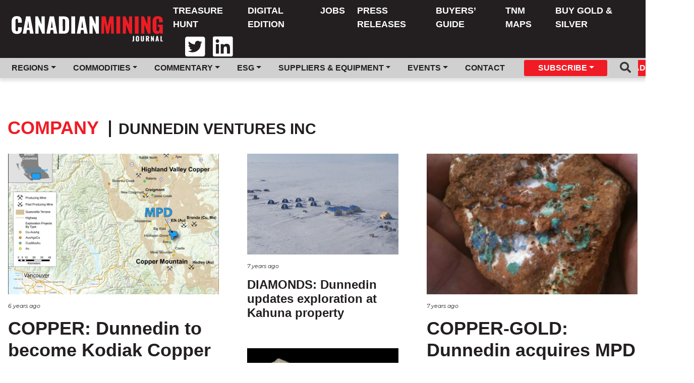

--- FILE ---
content_type: text/html; charset=UTF-8
request_url: https://www.canadianminingjournal.com/company/084498122/
body_size: 9579
content:
<!DOCTYPE html>
<html lang="en-US">

<head>
	<!-- Global site tag (gtag.js) - Google Analytics -->

	<meta charset="UTF-8">
	<meta name="viewport" content="width=device-width, initial-scale=1">

	<link rel="apple-touch-icon" sizes="180x180" href="https://www.canadianminingjournal.com/wp-content/themes/canadianminingjournal/images/favicon/apple-touch-icon.png">
	<link rel="icon" type="image/png" sizes="32x32" href="https://www.canadianminingjournal.com/wp-content/themes/canadianminingjournal/images/favicon/favicon-32x32.png">
	<link rel="icon" type="image/png" sizes="16x16" href="https://www.canadianminingjournal.com/wp-content/themes/canadianminingjournal/images/favicon/favicon-16x16.png">
	<link rel="manifest" href="https://www.canadianminingjournal.com/wp-content/themes/canadianminingjournal/images/favicon/site.webmanifest">
	<link rel="mask-icon" href="https://www.canadianminingjournal.com/wp-content/themes/canadianminingjournal/images/favicon/safari-pinned-tab.svg" color="#d73509">
	<meta name="msapplication-TileColor" content="#d73509">
	<meta name="theme-color" content="#373535">

			<meta property="fb:app_id" content="843861445981796"/>
					<meta property="og:url" content="https://www.canadianminingjournal.com"/>
			<meta property="og:type" content="website"/>
			<meta property="og:title" content="Canadian Mining Journal"/>
			<meta property="og:description" content="Canada&#039;s First Mining Publication"/>
			<meta property="og:image" content="https://www.canadianminingjournal.com/wp-content/themes/canadianminingjournal/images/cmj-site-logo-white.svg"/>
	
	

	<meta name='robots' content='index, follow, max-image-preview:large, max-snippet:-1, max-video-preview:-1'/>

	<!-- This site is optimized with the Yoast SEO plugin v22.0 - https://yoast.com/wordpress/plugins/seo/ -->
	<title>Dunnedin Ventures Inc Archives - Canadian Mining Journal</title>
	<link rel="canonical" href="https://www.gracefulbees.com/company/084498122/"/>
	<meta property="og:locale" content="en_US"/>
	<meta property="og:type" content="article"/>
	<meta property="og:title" content="Dunnedin Ventures Inc Archives - Canadian Mining Journal"/>
	<meta property="og:url" content="https://www.gracefulbees.com/company/084498122/"/>
	<meta property="og:site_name" content="Canadian Mining Journal"/>
	<meta name="twitter:card" content="summary_large_image"/>
	<script type="application/ld+json" class="yoast-schema-graph">{"@context":"https://schema.org","@graph":[{"@type":"CollectionPage","@id":"https://www.gracefulbees.com/company/084498122/","url":"https://www.gracefulbees.com/company/084498122/","name":"Dunnedin Ventures Inc Archives - Canadian Mining Journal","isPartOf":{"@id":"https://www.gracefulbees.com/#website"},"primaryImageOfPage":{"@id":"https://www.gracefulbees.com/company/084498122/#primaryimage"},"image":{"@id":"https://www.gracefulbees.com/company/084498122/#primaryimage"},"thumbnailUrl":"https://www.canadianminingjournal.com/wp-content/uploads/2020/03/MPD-project-location.jpg","breadcrumb":{"@id":"https://www.gracefulbees.com/company/084498122/#breadcrumb"},"inLanguage":"en-US"},{"@type":"ImageObject","inLanguage":"en-US","@id":"https://www.gracefulbees.com/company/084498122/#primaryimage","url":"https://www.canadianminingjournal.com/wp-content/uploads/2020/03/MPD-project-location.jpg","contentUrl":"https://www.canadianminingjournal.com/wp-content/uploads/2020/03/MPD-project-location.jpg","width":3200,"height":2445,"caption":"MPD project location Credit: Dunnedin"},{"@type":"BreadcrumbList","@id":"https://www.gracefulbees.com/company/084498122/#breadcrumb","itemListElement":[{"@type":"ListItem","position":1,"name":"Home","item":"https://www.gracefulbees.com/"},{"@type":"ListItem","position":2,"name":"Dunnedin Ventures Inc"}]},{"@type":"WebSite","@id":"https://www.gracefulbees.com/#website","url":"https://www.gracefulbees.com/","name":"Canadian Mining Journal","description":"Canada&#039;s First Mining Publication","potentialAction":[{"@type":"SearchAction","target":{"@type":"EntryPoint","urlTemplate":"https://www.gracefulbees.com/?s={search_term_string}"},"query-input":"required name=search_term_string"}],"inLanguage":"en-US"}]}</script>
	<!-- / Yoast SEO plugin. -->


<link rel='dns-prefetch' href='//cdnjs.cloudflare.com'/>
<link rel='dns-prefetch' href='//maxcdn.bootstrapcdn.com'/>
<link rel='dns-prefetch' href='//fonts.googleapis.com'/>
<link rel="alternate" type="application/rss+xml" title="Canadian Mining Journal &raquo; Dunnedin Ventures Inc Company Feed" href="https://www.canadianminingjournal.com/company/084498122/feed/"/>
<script type="text/javascript">//<![CDATA[
window._wpemojiSettings={"baseUrl":"https:\/\/s.w.org\/images\/core\/emoji\/14.0.0\/72x72\/","ext":".png","svgUrl":"https:\/\/s.w.org\/images\/core\/emoji\/14.0.0\/svg\/","svgExt":".svg","source":{"concatemoji":"https:\/\/www.canadianminingjournal.com\/wp-includes\/js\/wp-emoji-release.min.js?ver=6.4.7"}};!function(i,n){var o,s,e;function c(e){try{var t={supportTests:e,timestamp:(new Date).valueOf()};sessionStorage.setItem(o,JSON.stringify(t))}catch(e){}}function p(e,t,n){e.clearRect(0,0,e.canvas.width,e.canvas.height),e.fillText(t,0,0);var t=new Uint32Array(e.getImageData(0,0,e.canvas.width,e.canvas.height).data),r=(e.clearRect(0,0,e.canvas.width,e.canvas.height),e.fillText(n,0,0),new Uint32Array(e.getImageData(0,0,e.canvas.width,e.canvas.height).data));return t.every(function(e,t){return e===r[t]})}function u(e,t,n){switch(t){case"flag":return n(e,"\ud83c\udff3\ufe0f\u200d\u26a7\ufe0f","\ud83c\udff3\ufe0f\u200b\u26a7\ufe0f")?!1:!n(e,"\ud83c\uddfa\ud83c\uddf3","\ud83c\uddfa\u200b\ud83c\uddf3")&&!n(e,"\ud83c\udff4\udb40\udc67\udb40\udc62\udb40\udc65\udb40\udc6e\udb40\udc67\udb40\udc7f","\ud83c\udff4\u200b\udb40\udc67\u200b\udb40\udc62\u200b\udb40\udc65\u200b\udb40\udc6e\u200b\udb40\udc67\u200b\udb40\udc7f");case"emoji":return!n(e,"\ud83e\udef1\ud83c\udffb\u200d\ud83e\udef2\ud83c\udfff","\ud83e\udef1\ud83c\udffb\u200b\ud83e\udef2\ud83c\udfff")}return!1}function f(e,t,n){var r="undefined"!=typeof WorkerGlobalScope&&self instanceof WorkerGlobalScope?new OffscreenCanvas(300,150):i.createElement("canvas"),a=r.getContext("2d",{willReadFrequently:!0}),o=(a.textBaseline="top",a.font="600 32px Arial",{});return e.forEach(function(e){o[e]=t(a,e,n)}),o}function t(e){var t=i.createElement("script");t.src=e,t.defer=!0,i.head.appendChild(t)}"undefined"!=typeof Promise&&(o="wpEmojiSettingsSupports",s=["flag","emoji"],n.supports={everything:!0,everythingExceptFlag:!0},e=new Promise(function(e){i.addEventListener("DOMContentLoaded",e,{once:!0})}),new Promise(function(t){var n=function(){try{var e=JSON.parse(sessionStorage.getItem(o));if("object"==typeof e&&"number"==typeof e.timestamp&&(new Date).valueOf()<e.timestamp+604800&&"object"==typeof e.supportTests)return e.supportTests}catch(e){}return null}();if(!n){if("undefined"!=typeof Worker&&"undefined"!=typeof OffscreenCanvas&&"undefined"!=typeof URL&&URL.createObjectURL&&"undefined"!=typeof Blob)try{var e="postMessage("+f.toString()+"("+[JSON.stringify(s),u.toString(),p.toString()].join(",")+"));",r=new Blob([e],{type:"text/javascript"}),a=new Worker(URL.createObjectURL(r),{name:"wpTestEmojiSupports"});return void(a.onmessage=function(e){c(n=e.data),a.terminate(),t(n)})}catch(e){}c(n=f(s,u,p))}t(n)}).then(function(e){for(var t in e)n.supports[t]=e[t],n.supports.everything=n.supports.everything&&n.supports[t],"flag"!==t&&(n.supports.everythingExceptFlag=n.supports.everythingExceptFlag&&n.supports[t]);n.supports.everythingExceptFlag=n.supports.everythingExceptFlag&&!n.supports.flag,n.DOMReady=!1,n.readyCallback=function(){n.DOMReady=!0}}).then(function(){return e}).then(function(){var e;n.supports.everything||(n.readyCallback(),(e=n.source||{}).concatemoji?t(e.concatemoji):e.wpemoji&&e.twemoji&&(t(e.twemoji),t(e.wpemoji)))}))}((window,document),window._wpemojiSettings);
//]]></script>
<style id='wp-emoji-styles-inline-css' type='text/css'>img.wp-smiley,img.emoji{display:inline!important;border:none!important;box-shadow:none!important;height:1em!important;width:1em!important;margin:0 .07em!important;vertical-align:-.1em!important;background:none!important;padding:0!important}</style>
<link rel='stylesheet' id='wp-block-library-css' href='https://www.canadianminingjournal.com/wp-includes/css/dist/block-library/style.min.css?ver=6.4.7' type='text/css' media='all'/>
<style id='classic-theme-styles-inline-css' type='text/css'>.wp-block-button__link{color:#fff;background-color:#32373c;border-radius:9999px;box-shadow:none;text-decoration:none;padding:calc(.667em + 2px) calc(1.333em + 2px);font-size:1.125em}.wp-block-file__button{background:#32373c;color:#fff;text-decoration:none}</style>
<style id='global-styles-inline-css' type='text/css'>body{--wp--preset--color--black:#000;--wp--preset--color--cyan-bluish-gray:#abb8c3;--wp--preset--color--white:#fff;--wp--preset--color--pale-pink:#f78da7;--wp--preset--color--vivid-red:#cf2e2e;--wp--preset--color--luminous-vivid-orange:#ff6900;--wp--preset--color--luminous-vivid-amber:#fcb900;--wp--preset--color--light-green-cyan:#7bdcb5;--wp--preset--color--vivid-green-cyan:#00d084;--wp--preset--color--pale-cyan-blue:#8ed1fc;--wp--preset--color--vivid-cyan-blue:#0693e3;--wp--preset--color--vivid-purple:#9b51e0;--wp--preset--gradient--vivid-cyan-blue-to-vivid-purple:linear-gradient(135deg,rgba(6,147,227,1) 0%,#9b51e0 100%);--wp--preset--gradient--light-green-cyan-to-vivid-green-cyan:linear-gradient(135deg,#7adcb4 0%,#00d082 100%);--wp--preset--gradient--luminous-vivid-amber-to-luminous-vivid-orange:linear-gradient(135deg,rgba(252,185,0,1) 0%,rgba(255,105,0,1) 100%);--wp--preset--gradient--luminous-vivid-orange-to-vivid-red:linear-gradient(135deg,rgba(255,105,0,1) 0%,#cf2e2e 100%);--wp--preset--gradient--very-light-gray-to-cyan-bluish-gray:linear-gradient(135deg,#eee 0%,#a9b8c3 100%);--wp--preset--gradient--cool-to-warm-spectrum:linear-gradient(135deg,#4aeadc 0%,#9778d1 20%,#cf2aba 40%,#ee2c82 60%,#fb6962 80%,#fef84c 100%);--wp--preset--gradient--blush-light-purple:linear-gradient(135deg,#ffceec 0%,#9896f0 100%);--wp--preset--gradient--blush-bordeaux:linear-gradient(135deg,#fecda5 0%,#fe2d2d 50%,#6b003e 100%);--wp--preset--gradient--luminous-dusk:linear-gradient(135deg,#ffcb70 0%,#c751c0 50%,#4158d0 100%);--wp--preset--gradient--pale-ocean:linear-gradient(135deg,#fff5cb 0%,#b6e3d4 50%,#33a7b5 100%);--wp--preset--gradient--electric-grass:linear-gradient(135deg,#caf880 0%,#71ce7e 100%);--wp--preset--gradient--midnight:linear-gradient(135deg,#020381 0%,#2874fc 100%);--wp--preset--font-size--small:13px;--wp--preset--font-size--medium:20px;--wp--preset--font-size--large:36px;--wp--preset--font-size--x-large:42px;--wp--preset--spacing--20:.44rem;--wp--preset--spacing--30:.67rem;--wp--preset--spacing--40:1rem;--wp--preset--spacing--50:1.5rem;--wp--preset--spacing--60:2.25rem;--wp--preset--spacing--70:3.38rem;--wp--preset--spacing--80:5.06rem;--wp--preset--shadow--natural:6px 6px 9px rgba(0,0,0,.2);--wp--preset--shadow--deep:12px 12px 50px rgba(0,0,0,.4);--wp--preset--shadow--sharp:6px 6px 0 rgba(0,0,0,.2);--wp--preset--shadow--outlined:6px 6px 0 -3px rgba(255,255,255,1) , 6px 6px rgba(0,0,0,1);--wp--preset--shadow--crisp:6px 6px 0 rgba(0,0,0,1)}:where(.is-layout-flex){gap:.5em}:where(.is-layout-grid){gap:.5em}body .is-layout-flow>.alignleft{float:left;margin-inline-start:0;margin-inline-end:2em}body .is-layout-flow>.alignright{float:right;margin-inline-start:2em;margin-inline-end:0}body .is-layout-flow>.aligncenter{margin-left:auto!important;margin-right:auto!important}body .is-layout-constrained>.alignleft{float:left;margin-inline-start:0;margin-inline-end:2em}body .is-layout-constrained>.alignright{float:right;margin-inline-start:2em;margin-inline-end:0}body .is-layout-constrained>.aligncenter{margin-left:auto!important;margin-right:auto!important}body .is-layout-constrained > :where(:not(.alignleft):not(.alignright):not(.alignfull)){max-width:var(--wp--style--global--content-size);margin-left:auto!important;margin-right:auto!important}body .is-layout-constrained>.alignwide{max-width:var(--wp--style--global--wide-size)}body .is-layout-flex{display:flex}body .is-layout-flex{flex-wrap:wrap;align-items:center}body .is-layout-flex>*{margin:0}body .is-layout-grid{display:grid}body .is-layout-grid>*{margin:0}:where(.wp-block-columns.is-layout-flex){gap:2em}:where(.wp-block-columns.is-layout-grid){gap:2em}:where(.wp-block-post-template.is-layout-flex){gap:1.25em}:where(.wp-block-post-template.is-layout-grid){gap:1.25em}.has-black-color{color:var(--wp--preset--color--black)!important}.has-cyan-bluish-gray-color{color:var(--wp--preset--color--cyan-bluish-gray)!important}.has-white-color{color:var(--wp--preset--color--white)!important}.has-pale-pink-color{color:var(--wp--preset--color--pale-pink)!important}.has-vivid-red-color{color:var(--wp--preset--color--vivid-red)!important}.has-luminous-vivid-orange-color{color:var(--wp--preset--color--luminous-vivid-orange)!important}.has-luminous-vivid-amber-color{color:var(--wp--preset--color--luminous-vivid-amber)!important}.has-light-green-cyan-color{color:var(--wp--preset--color--light-green-cyan)!important}.has-vivid-green-cyan-color{color:var(--wp--preset--color--vivid-green-cyan)!important}.has-pale-cyan-blue-color{color:var(--wp--preset--color--pale-cyan-blue)!important}.has-vivid-cyan-blue-color{color:var(--wp--preset--color--vivid-cyan-blue)!important}.has-vivid-purple-color{color:var(--wp--preset--color--vivid-purple)!important}.has-black-background-color{background-color:var(--wp--preset--color--black)!important}.has-cyan-bluish-gray-background-color{background-color:var(--wp--preset--color--cyan-bluish-gray)!important}.has-white-background-color{background-color:var(--wp--preset--color--white)!important}.has-pale-pink-background-color{background-color:var(--wp--preset--color--pale-pink)!important}.has-vivid-red-background-color{background-color:var(--wp--preset--color--vivid-red)!important}.has-luminous-vivid-orange-background-color{background-color:var(--wp--preset--color--luminous-vivid-orange)!important}.has-luminous-vivid-amber-background-color{background-color:var(--wp--preset--color--luminous-vivid-amber)!important}.has-light-green-cyan-background-color{background-color:var(--wp--preset--color--light-green-cyan)!important}.has-vivid-green-cyan-background-color{background-color:var(--wp--preset--color--vivid-green-cyan)!important}.has-pale-cyan-blue-background-color{background-color:var(--wp--preset--color--pale-cyan-blue)!important}.has-vivid-cyan-blue-background-color{background-color:var(--wp--preset--color--vivid-cyan-blue)!important}.has-vivid-purple-background-color{background-color:var(--wp--preset--color--vivid-purple)!important}.has-black-border-color{border-color:var(--wp--preset--color--black)!important}.has-cyan-bluish-gray-border-color{border-color:var(--wp--preset--color--cyan-bluish-gray)!important}.has-white-border-color{border-color:var(--wp--preset--color--white)!important}.has-pale-pink-border-color{border-color:var(--wp--preset--color--pale-pink)!important}.has-vivid-red-border-color{border-color:var(--wp--preset--color--vivid-red)!important}.has-luminous-vivid-orange-border-color{border-color:var(--wp--preset--color--luminous-vivid-orange)!important}.has-luminous-vivid-amber-border-color{border-color:var(--wp--preset--color--luminous-vivid-amber)!important}.has-light-green-cyan-border-color{border-color:var(--wp--preset--color--light-green-cyan)!important}.has-vivid-green-cyan-border-color{border-color:var(--wp--preset--color--vivid-green-cyan)!important}.has-pale-cyan-blue-border-color{border-color:var(--wp--preset--color--pale-cyan-blue)!important}.has-vivid-cyan-blue-border-color{border-color:var(--wp--preset--color--vivid-cyan-blue)!important}.has-vivid-purple-border-color{border-color:var(--wp--preset--color--vivid-purple)!important}.has-vivid-cyan-blue-to-vivid-purple-gradient-background{background:var(--wp--preset--gradient--vivid-cyan-blue-to-vivid-purple)!important}.has-light-green-cyan-to-vivid-green-cyan-gradient-background{background:var(--wp--preset--gradient--light-green-cyan-to-vivid-green-cyan)!important}.has-luminous-vivid-amber-to-luminous-vivid-orange-gradient-background{background:var(--wp--preset--gradient--luminous-vivid-amber-to-luminous-vivid-orange)!important}.has-luminous-vivid-orange-to-vivid-red-gradient-background{background:var(--wp--preset--gradient--luminous-vivid-orange-to-vivid-red)!important}.has-very-light-gray-to-cyan-bluish-gray-gradient-background{background:var(--wp--preset--gradient--very-light-gray-to-cyan-bluish-gray)!important}.has-cool-to-warm-spectrum-gradient-background{background:var(--wp--preset--gradient--cool-to-warm-spectrum)!important}.has-blush-light-purple-gradient-background{background:var(--wp--preset--gradient--blush-light-purple)!important}.has-blush-bordeaux-gradient-background{background:var(--wp--preset--gradient--blush-bordeaux)!important}.has-luminous-dusk-gradient-background{background:var(--wp--preset--gradient--luminous-dusk)!important}.has-pale-ocean-gradient-background{background:var(--wp--preset--gradient--pale-ocean)!important}.has-electric-grass-gradient-background{background:var(--wp--preset--gradient--electric-grass)!important}.has-midnight-gradient-background{background:var(--wp--preset--gradient--midnight)!important}.has-small-font-size{font-size:var(--wp--preset--font-size--small)!important}.has-medium-font-size{font-size:var(--wp--preset--font-size--medium)!important}.has-large-font-size{font-size:var(--wp--preset--font-size--large)!important}.has-x-large-font-size{font-size:var(--wp--preset--font-size--x-large)!important}.wp-block-navigation a:where(:not(.wp-element-button)){color:inherit}:where(.wp-block-post-template.is-layout-flex){gap:1.25em}:where(.wp-block-post-template.is-layout-grid){gap:1.25em}:where(.wp-block-columns.is-layout-flex){gap:2em}:where(.wp-block-columns.is-layout-grid){gap:2em}.wp-block-pullquote{font-size:1.5em;line-height:1.6}</style>
<link rel='stylesheet' id='zilla_slab-css' href='https://fonts.googleapis.com/css?family=Zilla+Slab%3A300%2C300i%2C400%2C400i%2C500%2C500i%2C600%2C600i%2C700%2C700i&#038;ver=6.4.7' type='text/css' media='all'/>
<link rel='stylesheet' id='montserrat-css' href='https://fonts.googleapis.com/css?family=Montserrat%3A100%2C100i%2C200%2C200i%2C300%2C300i%2C400%2C400i%2C500%2C500i%2C600%2C600i%2C700%2C700i%2C800%2C800i%2C900%2C900i&#038;ver=6.4.7' type='text/css' media='all'/>
<link rel='stylesheet' id='style-css' href='https://www.canadianminingjournal.com/wp-content/themes/canadianminingjournal/style.css?ver=6.4.7' type='text/css' media='all'/>
<link rel='stylesheet' id='bootstrap-toggle-min-css' href='https://www.canadianminingjournal.com/wp-content/themes/canadianminingjournal/lib/css/bootstrap4-toggle.min.css?ver=6.4.7' type='text/css' media='all'/>
<script type="text/javascript" src="https://www.canadianminingjournal.com/wp-includes/js/jquery/jquery.min.js?ver=3.7.1" id="jquery-core-js"></script>
<script type="text/javascript" src="https://www.canadianminingjournal.com/wp-includes/js/jquery/jquery-migrate.min.js?ver=3.4.1" id="jquery-migrate-js"></script>
<script type="text/javascript" src="https://www.canadianminingjournal.com/wp-content/themes/canadianminingjournal/js/header-bundle.js?ver=1" id="header_js-js"></script>
<script type="text/javascript" src="https://www.canadianminingjournal.com/wp-content/themes/canadianminingjournal/js/subscriptionflow-plans.js?ver=1.3" id="subscriptionflow-plans-js"></script>
<link rel="https://api.w.org/" href="https://www.canadianminingjournal.com/wp-json/"/><link rel="alternate" type="application/json" href="https://www.canadianminingjournal.com/wp-json/wp/v2/company/1854"/><link rel="EditURI" type="application/rsd+xml" title="RSD" href="https://www.canadianminingjournal.com/xmlrpc.php?rsd"/>
<meta name="generator" content="WordPress 6.4.7"/>
<meta name="tec-api-version" content="v1"><meta name="tec-api-origin" content="https://www.canadianminingjournal.com"><link rel="alternate" href="https://www.canadianminingjournal.com/wp-json/tribe/events/v1/"/>	<link rel="stylesheet" href="https://pro.fontawesome.com/releases/v5.7.2/css/all.css" integrity="sha384-6jHF7Z3XI3fF4XZixAuSu0gGKrXwoX/w3uFPxC56OtjChio7wtTGJWRW53Nhx6Ev" crossorigin="anonymous">
	
	<!-- Google Tag Manager -->
	<script>(function(w,d,s,l,i){w[l]=w[l]||[];w[l].push({'gtm.start':new Date().getTime(),event:'gtm.js'});var f=d.getElementsByTagName(s)[0],j=d.createElement(s),dl=l!='dataLayer'?'&l='+l:'';j.async=true;j.src='https://www.googletagmanager.com/gtm.js?id='+i+dl;f.parentNode.insertBefore(j,f);})(window,document,'script','dataLayer','GTM-NVWPHXN');</script>
	<!-- End Google Tag Manager -->

	<script>window.fbAsyncInit=function(){FB.init({appId:'843861445981796',autoLogAppEvents:true,xfbml:true,version:'v3.3'});};</script>
	<script async defer src="https://connect.facebook.net/en_US/sdk.js"></script>

	
    <script src="https://cdn01.basis.net/assets/up.js?um=1"></script>
    <script type="text/javascript">cntrUpTag.track('cntrData','94bee750e9f682f8');</script>

</head>

<body class="archive tax-company term-1854 tribe-no-js tribe-theme-canadianminingjournal">
	<!-- Google Tag Manager (noscript) -->
	<noscript><iframe src="https://www.googletagmanager.com/ns.html?id=GTM-NVWPHXN" height="0" width="0" style="display:none;visibility:hidden"></iframe></noscript>
	<!-- End Google Tag Manager (noscript) -->

				<div class="ad-butler ad-butler-header">
			        <script type="text/javascript">var rnd=window.rnd||Math.floor(Math.random()*10e6);var pid472417=window.pid472417||rnd;var plc472417=window.plc472417||0;var abkw=window.abkw||'';var absrc='https://servedbyadbutler.com/adserve/;ID=181210;size=0x0;setID=472417;type=js;sw='+screen.width+';sh='+screen.height+';spr='+window.devicePixelRatio+';kw='+abkw+';pid='+pid472417+';place='+(plc472417++)+';rnd='+rnd+';click=CLICK_MACRO_PLACEHOLDER';document.write('<scr'+'ipt src="'+absrc+'" type="text/javascript"></scr'+'ipt>');</script>
		</div>
	
	<header id="header" class="header container-fluid">
		<nav class="navbar navbar-expand-xl flex-wrap flex-lg-wrap row py-0 px-0 bg-dark">
			<div class="col-sm-12 col-xl-3">
				<div class="d-flex justify-content-between">
					<a class="navbar-brand pl-2" href="https://www.canadianminingjournal.com">
						<img class="desktop-logo" src="https://www.canadianminingjournal.com/wp-content/themes/canadianminingjournal/images/cmj-site-logo-white.svg"/>
						<img class="mobile-logo" src="https://www.canadianminingjournal.com/wp-content/themes/canadianminingjournal/images/cmj-site-logo-white.svg"/>
					</a>
					<div class="d-flex nav-btn-container">
						
						<button class="navbar-toggler" type="button" data-toggle="collapse" data-target="#navbarSupportedContent" aria-controls="navbarSupportedContent" aria-expanded="false" aria-label="Toggle navigation">
							<span class="navbar-toggler-icon"></span>
						</button>
					</div>
				</div>
			</div>
			<div class="col-sm-12 col-xl-9">
				<!--Div Hell here in order to get Bootstrap order to work for mobile -->
				<div class="flex-wrap collapse navbar-collapse flex-grow-1" id="navbarSupportedContent">
					<div class="col-md-12">
						<div class="row">
							<ul id="menu-header-menu" class="navbar-nav ml-auto main-nav"><li class=' menu-item menu-item-type-custom menu-item-object-custom'><a href="https://treasure.northernminer.com/" class="nav-link">Treasure Hunt</a></li>
<li class=' menu-item menu-item-type-post_type menu-item-object-page'><a href="https://www.canadianminingjournal.com/digital-edition/" class="nav-link">Digital Edition</a></li>
<li class=' menu-item menu-item-type-custom menu-item-object-custom'><a href="https://www.mining.com/jobs" class="nav-link">Jobs</a></li>
<li class=' menu-item menu-item-type-post_type menu-item-object-page'><a href="https://www.canadianminingjournal.com/press-releases/" class="nav-link">Press Releases</a></li>
<li class=' menu-item menu-item-type-custom menu-item-object-custom'><a href="https://buyersguide.mining.com/" class="nav-link">Buyers’ Guide</a></li>
<li class=' menu-item menu-item-type-custom menu-item-object-custom'><a href="https://northernminer.com/tnm-maps" class="nav-link">TNM Maps</a></li>
<li class=' menu-item menu-item-type-custom menu-item-object-custom'><a href="https://www.sprottmoney.ca/?acc=mining" class="nav-link">Buy Gold & Silver</a></li>
</ul>							<div class="utility-links">
                <ul class="navbar-nav ml-auto px-3">
                  <li><a target="_blank" href="https://twitter.com/Cdn_Mining_Jrnl/"><i class="nav-item px-3 fab fa-twitter-square fa-3x"></i></a></li>
                  <li><a target="_blank" href="https://www.linkedin.com/company/canadian-mining-journal/"><i class="nav-item fab fa-linkedin fa-3x"></i></a></li>
                </ul>
							</div>
						</div>
					</div>
				</div>
			</div>
			<div class="collapse navbar-collapse logout-sub-menu" id="navBarLogoutDropdown">
				<div class="col-lg-12">
					<ul class="navbar-nav mr-auto">
						<li><a class="nav-link" href="/profile">Profile</a></li>
						<li><a class="nav-link" href="https://www.canadianminingjournal.com/wp-login.php?action=logout&amp;_wpnonce=01e40be5d6" class="">Sign out</a></li>					</ul>
				</div>
			</div>
			<div class="header-sub-menu collapse navbar-collapse" id="navbarSupportedContent">
				<div class="container-fluid">
					<div class="d-block d-xl-flex justify-content-between">
						<ul id="menu-header-sub-menu" class="navbar-nav navbar-collapse col-12 col-xl-10 offset-lg-0"><li class=' menu-item menu-item-type-custom menu-item-object-custom menu-item-has-children dropdown'><a href="#" class="nav-link dropdown-toggle id=" navbarDropdown" role="button" data-toggle="dropdown" aria-haspopup="true" aria-expanded="false">Regions</a>
<ul class="dropdown-menu"/>
<li class=' menu-item menu-item-type-taxonomy menu-item-object-region'><a href="https://www.canadianminingjournal.com/region/canada/" class="nav-link">Canada</a></li>
<li class=' menu-item menu-item-type-taxonomy menu-item-object-region'><a href="https://www.canadianminingjournal.com/region/united-states/" class="nav-link">United States</a></li>
<li class=' menu-item menu-item-type-taxonomy menu-item-object-region'><a href="https://www.canadianminingjournal.com/region/australia-nz-south-pacific/" class="nav-link">Australia, NZ &amp; South Pacific</a></li>
<li class=' menu-item menu-item-type-taxonomy menu-item-object-region'><a href="https://www.canadianminingjournal.com/region/mexico-and-central-america/" class="nav-link">Mexico and Central America</a></li>
<li class=' menu-item menu-item-type-taxonomy menu-item-object-region'><a href="https://www.canadianminingjournal.com/region/north-america/" class="nav-link">North America</a></li>
</ul>
</li>
<li class=' menu-item menu-item-type-custom menu-item-object-custom menu-item-has-children dropdown'><a href="#" class="nav-link dropdown-toggle id=" navbarDropdown" role="button" data-toggle="dropdown" aria-haspopup="true" aria-expanded="false">Commodities</a>
<ul class="dropdown-menu"/>
<li class=' menu-item menu-item-type-taxonomy menu-item-object-commodity'><a href="https://www.canadianminingjournal.com/commodity/gold/" class="nav-link">Gold</a></li>
<li class=' menu-item menu-item-type-taxonomy menu-item-object-commodity'><a href="https://www.canadianminingjournal.com/commodity/copper/" class="nav-link">Copper</a></li>
<li class=' menu-item menu-item-type-taxonomy menu-item-object-commodity'><a href="https://www.canadianminingjournal.com/commodity/diamonds/" class="nav-link">Diamonds</a></li>
<li class=' menu-item menu-item-type-taxonomy menu-item-object-commodity'><a href="https://www.canadianminingjournal.com/commodity/silver/" class="nav-link">Silver</a></li>
<li class=' menu-item menu-item-type-taxonomy menu-item-object-commodity'><a href="https://www.canadianminingjournal.com/commodity/zinc-and-lead/" class="nav-link">Zinc and Lead</a></li>
<li class=' menu-item menu-item-type-taxonomy menu-item-object-commodity'><a href="https://www.canadianminingjournal.com/commodity/nickel/" class="nav-link">Nickel</a></li>
<li class=' menu-item menu-item-type-taxonomy menu-item-object-commodity'><a href="https://www.canadianminingjournal.com/commodity/uranium/" class="nav-link">Uranium</a></li>
<li class=' menu-item menu-item-type-taxonomy menu-item-object-commodity'><a href="https://www.canadianminingjournal.com/commodity/iron-ore/" class="nav-link">Iron Ore</a></li>
</ul>
</li>
<li class=' menu-item menu-item-type-custom menu-item-object-custom menu-item-has-children dropdown'><a href="#" class="nav-link dropdown-toggle id=" navbarDropdown" role="button" data-toggle="dropdown" aria-haspopup="true" aria-expanded="false">Commentary</a>
<ul class="dropdown-menu"/>
<li class=' menu-item menu-item-type-taxonomy menu-item-object-commentary'><a href="https://www.canadianminingjournal.com/commentary/commentary/" class="nav-link">Commentary</a></li>
<li class=' menu-item menu-item-type-taxonomy menu-item-object-commentary'><a href="https://www.canadianminingjournal.com/commentary/editorial/" class="nav-link">Editorial</a></li>
</ul>
</li>
<li class=' menu-item menu-item-type-custom menu-item-object-custom menu-item-has-children dropdown'><a href="#" class="nav-link dropdown-toggle id=" navbarDropdown" role="button" data-toggle="dropdown" aria-haspopup="true" aria-expanded="false">ESG</a>
<ul class="dropdown-menu"/>
<li class=' menu-item menu-item-type-taxonomy menu-item-object-esg'><a href="https://www.canadianminingjournal.com/esg/indigenous-issues/" class="nav-link">Indigenous Issues</a></li>
<li class=' menu-item menu-item-type-taxonomy menu-item-object-esg'><a href="https://www.canadianminingjournal.com/esg/sustainability/" class="nav-link">Sustainability</a></li>
<li class=' menu-item menu-item-type-taxonomy menu-item-object-esg'><a href="https://www.canadianminingjournal.com/esg/environment/" class="nav-link">Environment</a></li>
</ul>
</li>
<li class=' menu-item menu-item-type-custom menu-item-object-custom menu-item-has-children dropdown'><a href="#" class="nav-link dropdown-toggle id=" navbarDropdown" role="button" data-toggle="dropdown" aria-haspopup="true" aria-expanded="false">Suppliers & Equipment</a>
<ul class="dropdown-menu"/>
<li class=' menu-item menu-item-type-taxonomy menu-item-object-suppliers-and-equipment'><a href="https://www.canadianminingjournal.com/suppliers-and-equipment/machinery-and-equipment/" class="nav-link">Machinery and Equipment</a></li>
<li class=' menu-item menu-item-type-taxonomy menu-item-object-suppliers-and-equipment'><a href="https://www.canadianminingjournal.com/suppliers-and-equipment/machinery-and-equipment-maintenance/" class="nav-link">Machinery and Equipment Maintenance</a></li>
<li class=' menu-item menu-item-type-taxonomy menu-item-object-suppliers-and-equipment'><a href="https://www.canadianminingjournal.com/suppliers-and-equipment/technology-innovation/" class="nav-link">Technology &amp; innovation</a></li>
</ul>
</li>
<li class=' menu-item menu-item-type-custom menu-item-object-custom menu-item-has-children dropdown'><a href="/events/" class="nav-link dropdown-toggle id=" navbarDropdown" role="button" data-toggle="dropdown" aria-haspopup="true" aria-expanded="false">Events</a>
<ul class="dropdown-menu"/>
<li class=' menu-item menu-item-type-custom menu-item-object-custom'><a href="/events/industry/add" class="nav-link">Submit an Event</a></li>
<li class=' menu-item menu-item-type-custom menu-item-object-custom'><a href="/events/" class="nav-link">Upcoming Events</a></li>
<li class=' menu-item menu-item-type-custom menu-item-object-custom'><a href="https://events.northernminer.com/canadian-mining-symposium/" class="nav-link">Canadian Mining Symposium | October 12 + 13, 2023 | London, UK</a></li>
<li class=' menu-item menu-item-type-custom menu-item-object-custom'><a href="https://events.northernminer.com/superior-glove-webinar/" class="nav-link">Superior Glove Webinar | August 15, 2023</a></li>
</ul>
</li>
<li class=' menu-item menu-item-type-custom menu-item-object-custom'><a href="/contact/" class="nav-link">Contact</a></li>
<li class='btn btn-primary btn-xs btn-padded menu-item menu-item-type-custom menu-item-object-custom menu-item-has-children dropdown'><a href="#" class="nav-link dropdown-toggle id=" navbarDropdown" role="button" data-toggle="dropdown" aria-haspopup="true" aria-expanded="false">Subscribe</a>
<ul class="dropdown-menu"/>
<li class=' menu-item menu-item-type-post_type menu-item-object-page'><a href="https://www.canadianminingjournal.com/subscribe-2/" class="nav-link">Magazine</a></li>
<li class=' menu-item menu-item-type-custom menu-item-object-custom'><a href="https://www3.canadianminingjournal.com/cmj-newsletter-subscribe" class="nav-link">Newsletter</a></li>
</ul>
</li>
<li class='btn btn-primary btn-xs btn-padded menu-item menu-item-type-custom menu-item-object-custom'><a href="https://mediakit.northernminer.com/canadian-mining-journal/" class="nav-link">Advertise</a></li>
</ul>						<ul class="navbar-nav">
							<li>
								<form role="search" method="get" id="searchform" class="form-inline searchbar my-2 my-xl-0" action="https://www.canadianminingjournal.com">
									<input type="search" placeholder="Search" name="s" class="searchbar-input border-bottom border-left" onkeyup="buttonUp(this);" required>
									<button class="searchbar-icon" type="submit"><i class="fa fa-search" aria-hidden="true"></i></button>
								</form>
							</li>
							<li>
															</li>
						</ul>
					</div>
				</div>
			</div>
		</nav>
	</header>
<div class="container">
	<div class="ad-block-big my-4 d-none d-sm-flex justify-content-center">
		        <script type="text/javascript">var rnd=window.rnd||Math.floor(Math.random()*10e6);var pid479491=window.pid479491||rnd;var plc479491=window.plc479491||0;var abkw=window.abkw||'';var absrc='https://servedbyadbutler.com/adserve/;ID=181210;size=0x0;setID=479491;type=js;sw='+screen.width+';sh='+screen.height+';spr='+window.devicePixelRatio+';kw='+abkw+';pid='+pid479491+';place='+(plc479491++)+';rnd='+rnd+';click=CLICK_MACRO_PLACEHOLDER';document.write('<scr'+'ipt src="'+absrc+'" type="text/javascript"></scr'+'ipt>');</script>
	</div>
	<div class="site-content mt-5">
		<div class="main-column grid ">
								<div class='top-stories-section pb-4'>
    					<div class="top-stories-title taxonomy-title my-4">
        					<div class="secondary-heading">
								Company<div class="taxonomy-term"><span class="division-bar"></span><span>Dunnedin Ventures Inc</div> 
							</div>
						</div>
						    <div class="row px-2">
        <div class="order-lg-1 order-sm-1 col-lg col-sm-12 pl-2 pr-5"><article class="pb-5 highlight-post"><a href="https://www.canadianminingjournal.com/news/copper-kodiak-to-focus-on-copper-exploration/"><div class='featured-pic-container ratio-3-2 mb-2'><div class='img-content'><img src=https://www.canadianminingjournal.com/wp-content/uploads/2020/03/MPD-project-location-1024x782.jpg /></a></div></div><div class='post-meta'>6 years ago</div><h1><a href='https://www.canadianminingjournal.com/news/copper-kodiak-to-focus-on-copper-exploration/'/>COPPER: Dunnedin to become Kodiak Copper</a></h1><div class='post-excerpt'><p>VANCOUVER – Publicly traded Kodiak Copper, a portfolio company of the Discovery Group that was formerly Dunnedin Ventures, will focus on copper porphyry [&hellip;]</p></div></article></div><div class="order-lg-12 order-sm-1 col-lg col-sm-12 pr-2 pl-5"><article class="pb-5 highlight-post"><a href="https://www.canadianminingjournal.com/news/copper-gold-dunnedin-acquires-mpd-porphyry-project/"><div class='featured-pic-container ratio-3-2 mb-2'><div class='img-content'><img src=https://www.canadianminingjournal.com/wp-content/uploads/2018/11/Dunnedin-copper-oxide-from-Trapper.jpg /></a></div></div><div class='post-meta'>7 years ago</div><h1><a href='https://www.canadianminingjournal.com/news/copper-gold-dunnedin-acquires-mpd-porphyry-project/'/>COPPER-GOLD: Dunnedin acquires MPD porphyry project</a></h1><div class='post-excerpt'><p>BRITISH COLUMBIA – Dunnedin Ventures of Vancouver is spreading its wings. Earlier this week, the company updated readers on its exploration program [&hellip;]</p></div></article></div><div class="order-lg-2 order-sm-12 px-2 col-lg-3 px-2"><article class="pb-5 "><a href="https://www.canadianminingjournal.com/news/diamonds-dunnedin-updates-exploration-at-kahuna-property/"><div class='featured-pic-container ratio-3-2 mb-2'><div class='img-content'><img src=https://www.canadianminingjournal.com/wp-content/uploads/2018/11/Dunnedin-Kahuna-expl-camp-1024x357.jpg /></a></div></div><div class='post-meta'>7 years ago</div><h3><a href='https://www.canadianminingjournal.com/news/diamonds-dunnedin-updates-exploration-at-kahuna-property/'/>DIAMONDS: Dunnedin updates exploration at Kahuna property</a></h3></article><article class="pb-5 "><a href="https://www.canadianminingjournal.com/news/diamonds-dunnedin-recovers-300-diamonds-at-kahuna/"><div class='featured-pic-container ratio-3-2 mb-2'><div class='img-content'><img src=https://www.canadianminingjournal.com/wp-content/uploads/2018/07/Dunnedin-five-stones-from-Kahuna-1024x682.jpg /></a></div></div><div class='post-meta'>8 years ago</div><h3><a href='https://www.canadianminingjournal.com/news/diamonds-dunnedin-recovers-300-diamonds-at-kahuna/'/>DIAMONDS: Dunnedin recovers 300+ diamonds at Kahuna</a></h3></article></div>    </div>					</div>
						</div>
	</div>
</div>

<div class="container">
	<div class='archive-stories-section pb-4 px-2'>
    <div class="row">
            </div>
</div></div>

<footer class="footer mt-3">
	<div class="container-fluid footer-newsletter p-2">
		<div class="container py-2">
			<div class="row justify-content-between">
				<div class="col-sm-5">
					<img class="cmj-logo" src="https://www.canadianminingjournal.com/wp-content/themes/canadianminingjournal/images/cmj-site-logo-white.svg"/>
				</div>
				<div class="col-sm-2 offset-sm-5">
					<a href="https://www3.canadianminingjournal.com/cmj-newsletter-subscribe" class="btn btn-primary btn-block rounded">Subscribe</a>
					<!-- Note: The following pardot url: https://go.pardot.com/l/398282/2021-03-22/z675pq could also be used for the subscribe button. -->
				</div>
			</div>
		</div>
	</div>
	<div class="container-fluid footer-nav pt-5 pb-3">
		<div class="container">				
			<div class="row">
				<div class="col-sm-12 col-md-4 col-xl-3 text-center mb-5 latest-edition">
								<div class="textwidget"><a href="/digital-edition/"><img src="/wp-content/uploads/2025/12/COVER-CMJ-December-January-2025-26.jpg" alt="Digital Edition" width="240px" style="margin-right:10px;margin-top: 20px;"/></a></div>
						</div>
				<div class="col-sm-12 col-md-8 col-xl-9">
					<div class="container">	
						<div class="row">
							<div class="col-sm-12 col-md-6 col-xl-4 mb-5">
								<h2>Editions</h2>
								<ul id="menu-footer-menu-1" class="nav flex-column"><li class=' menu-item menu-item-type-post_type menu-item-object-page'><a href="https://www.canadianminingjournal.com/subscribe-2/" class="nav-link">Subscribe</a></li>
<li class=' menu-item menu-item-type-post_type menu-item-object-page'><a href="https://www.canadianminingjournal.com/digital-edition/" class="nav-link">Digital Editions</a></li>
</ul>							</div>
							<div class="col-sm-12 col-md-6 col-xl-4 mb-5">
								<h2>About</h2>
								<ul id="menu-footer-menu-2" class="nav flex-column"><li class=' menu-item menu-item-type-custom menu-item-object-custom'><a href="https://mediakit.northernminer.com/canadian-mining-journal/" class="nav-link">Media Kit</a></li>
<li class=' menu-item menu-item-type-post_type menu-item-object-page'><a href="https://www.canadianminingjournal.com/contact/" class="nav-link">Contact Us</a></li>
<li class=' menu-item menu-item-type-custom menu-item-object-custom'><a href="https://www.northernminer.com/terms-conditions/" class="nav-link">Policies and Terms</a></li>
</ul>							</div>
							<div class="col-sm-12 col-md-6 col-xl-4 mb-5">
								<h2>
									<img class="rig-logo" src="https://www.canadianminingjournal.com/wp-content/themes/canadianminingjournal/images/TNMG-Logo-Tag-Invert.webp" alt="The Northern Miner Group">
									<!--img class="rig-logo" src="/images/rig-logo-tag-white.svg" /-->
								</h2>
								<ul id="menu-footer-menu-3" class="nav flex-column"><li class=' menu-item menu-item-type-custom menu-item-object-custom'><a href="https://www.northernminer.com" class="nav-link">TheNorthernMiner</a></li>
<li class=' menu-item menu-item-type-custom menu-item-object-custom'><a href="https://www.mining.com/" class="nav-link">Mining.com</a></li>
</ul>							</div>
						</div>
					</div>
				</div>
			</div>	
		</div>	
		<div class="container">
			<div class="row">
				<div class="company-description col-lg-5 offset-lg-2 pr-lg-5">
					<p>Canadian Mining Journal provides information on new Canadian mining and exploration trends, technologies, mining operations, corporate developments and industry events.</p>
				</div>
				<div class="funded-by col-lg-4 offset-lg-1">
					<img alt="Funded by the Government of Canada" src="https://www.canadianminingjournal.com/wp-content/themes/canadianminingjournal/images/funded-by-the-government-of-canada-logo.png"/>
				</div>
			</div>
		</div>		
	</div>
	
	<div class="container-fluid footer-copyright py-2 px-5">
		<div class="container">
			<div class="row">
				&copy; 2026 The Northern Miner Group, All Rights Reserved
			</div>
		</div>
	</div>		
</footer>

		<script>(function(body){'use strict';body.className=body.className.replace(/\btribe-no-js\b/,'tribe-js');})(document.body);</script>
		<script>//<![CDATA[
var tribe_l10n_datatables={"aria":{"sort_ascending":": activate to sort column ascending","sort_descending":": activate to sort column descending"},"length_menu":"Show _MENU_ entries","empty_table":"No data available in table","info":"Showing _START_ to _END_ of _TOTAL_ entries","info_empty":"Showing 0 to 0 of 0 entries","info_filtered":"(filtered from _MAX_ total entries)","zero_records":"No matching records found","search":"Search:","all_selected_text":"All items on this page were selected. ","select_all_link":"Select all pages","clear_selection":"Clear Selection.","pagination":{"all":"All","next":"Next","previous":"Previous"},"select":{"rows":{"0":"","_":": Selected %d rows","1":": Selected 1 row"}},"datepicker":{"dayNames":["Sunday","Monday","Tuesday","Wednesday","Thursday","Friday","Saturday"],"dayNamesShort":["Sun","Mon","Tue","Wed","Thu","Fri","Sat"],"dayNamesMin":["S","M","T","W","T","F","S"],"monthNames":["January","February","March","April","May","June","July","August","September","October","November","December"],"monthNamesShort":["January","February","March","April","May","June","July","August","September","October","November","December"],"monthNamesMin":["Jan","Feb","Mar","Apr","May","Jun","Jul","Aug","Sep","Oct","Nov","Dec"],"nextText":"Next","prevText":"Prev","currentText":"Today","closeText":"Done","today":"Today","clear":"Clear"}};
//]]></script><script type="text/javascript" src="https://www.canadianminingjournal.com/wp-content/mu-plugins/mdc-ad-butler/public/js/ad-butler.js?ver=1.0.0" id="ad-butler-js"></script>
<script type="text/javascript" src="https://cdnjs.cloudflare.com/ajax/libs/popper.js/1.14.7/umd/popper.min.js?ver=1" id="popperjs-js"></script>
<script type="text/javascript" src="https://maxcdn.bootstrapcdn.com/bootstrap/4.3.1/js/bootstrap.min.js?ver=1" id="bootstrap-js"></script>
<script type="text/javascript" src="https://www.canadianminingjournal.com/wp-content/themes/canadianminingjournal/lib/js/bootstrap4-toggle.min.js?ver=1" id="bootstrap-toggle-js"></script>
<script type="text/javascript" src="https://www.canadianminingjournal.com/wp-content/themes/canadianminingjournal/js/footer-bundle.js?ver=1" id="footer_js-js"></script>
<script>$(document).ready(function(){window.adBlockRunning=function(){return(getComputedStyle(document.getElementById("detect-ad-block"))["display"]=="none")?true:false;}()
if(window.adBlockRunning){dataLayer.push({'event':'ad_block','adBlockLabel':'Ad Block'});}});</script>
</body>
</html>
